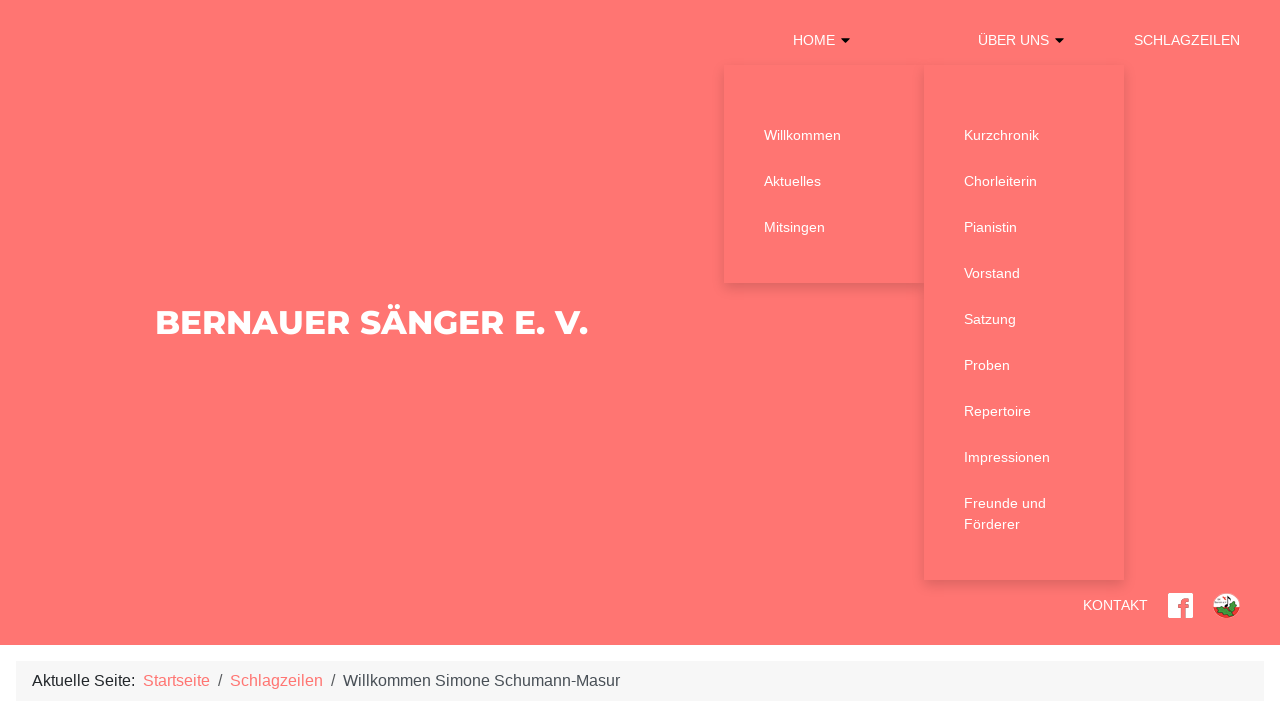

--- FILE ---
content_type: text/html; charset=utf-8
request_url: https://bernauer-saenger.de/schlagzeilen/willkommen-simone-schumann-masur
body_size: 111679
content:
<!DOCTYPE html>
<html lang="de-de" dir="ltr">

<head>
    <meta charset="utf-8">
	<meta name="author" content="admin">
	<meta name="viewport" content="width=device-width, initial-scale=1">
	<meta name="generator" content="Joomla! - Open Source Content Management">
	<title>Willkommen Simone Schumann-Masur</title>    <link rel="preconnect" href="https://bernauer-saenger.de/">
    <link rel="dns-prefetch" href="https://bernauer-saenger.de/">
    <link rel="preconnect" href="https://fonts.gstatic.com">
    <link rel="preconnect" href="https://fonts.googleapis.com">
    <link rel="preconnect" href="https://ajax.googleapis.com">
	<link href="/" rel="mask-icon" color="#000">
	<link href="/media/system/images/favicon.ico" rel="alternate icon" type="image/vnd.microsoft.icon">

    <link href="/media/system/css/joomla-fontawesome.min.css?521a59" rel="lazy-stylesheet"><noscript><link href="/media/system/css/joomla-fontawesome.min.css?521a59" rel="stylesheet"></noscript>
	<link href="https://bernauer-saenger.de/index.php?quix-asset=/css/quix-core.css&amp;var=5.5.0" rel="stylesheet">
	<link href="/media/templates/site/cassiopeia/css/template.min.css?521a59" rel="stylesheet">
	<link href="/media/templates/site/cassiopeia/css/global/colors_standard.min.css?521a59" rel="stylesheet">
	<link href="/media/templates/site/cassiopeia/css/vendor/joomla-custom-elements/joomla-alert.min.css?0.4.1" rel="stylesheet">
	<link href="/media/templates/site/cassiopeia/css/user.css?521a59" rel="stylesheet">
	<style>:root {
		--hue: 214;
		--template-bg-light: #f0f4fb;
		--template-text-dark: #495057;
		--template-text-light: #ffffff;
		--template-link-color: var(--link-color);
		--template-special-color: #001B4C;
		
	}</style>
	<style>#qx-gallery-c9z9e:hover {transition: border 0.3s ease-in, box-shadow 0.3s ease-in, background 0.3s, opacity 0.3s ease-in;}#qx-gallery-c9z9e .qx-element-gallery__wrapper a {display: block;}#qx-gallery-c9z9e .qx-element-gallery__wrapper ul.qx-subnav li {padding-left: 0;}#qx-gallery-c9z9e ul.qx-subnav li a {margin: 0 5px;}#qx-gallery-c9z9e ul.qx-subnav li a:hover {transition: border 0.3s ease-in, box-shadow 0.3s ease-in, background 0.3s, opacity 0.3s ease-in;}#qx-gallery-c9z9e figure.qx-element-gallery__media img {width: 100%;object-position: center;object-fit: cover;}#qx-gallery-c9z9e figure.qx-element-gallery__media {overflow: hidden;display: block;}#qx-gallery-c9z9e figure.qx-element-gallery__media:hover {transition: border 0.3s ease-in, box-shadow 0.3s ease-in, background 0.3s, opacity 0.3s ease-in;}#qx-gallery-c9z9e ul.qx-gallery-media-wrapper li .qx-overlay .qx-gallery-caption {color: #ffffff;}#qx-gallery-c9z9e ul.qx-gallery-media-wrapper li .qx-overlay .qx-overlay-content-wrapper {text-align: center;}#qx-gallery-c9z9e ul.qx-gallery-media-wrapper li .qx-overlay {background-color: rgb(0, 0, 0, 0.5);}#qx-column-8w9x6 {width: 100%;}#qx-column-8w9x6 > .qx-col-wrap:hover {transition: border 0.3s ease-in, box-shadow 0.3s ease-in, background 0.3s, opacity 0.3s ease-in;}#qx-column-8w9x6 .qx-fb-elements .qx-fb-element+.qx-fb-element {margin-top: 20px;}#qx-column-8w9x6 .qx-element-wrap+.qx-element-wrap {margin-top: 20px;}#qx-row-3v5lg:hover {transition: border 0.3s ease-in, box-shadow 0.3s ease-in, background 0.3s, opacity 0.3s ease-in;}#qx-section-6u219 {padding-top: 80px;padding-right: 0px;padding-bottom: 80px;padding-left: 0px;position: relative;left: auto;right: auto;top: auto;bottom: auto;}#qx-section-6u219:hover {transition: border 0.3s ease-in, box-shadow 0.3s ease-in, background 0.3s, opacity 0.3s ease-in;} @media (min-width: 768px) and (max-width: 1024px){#qx-gallery-c9z9e figure.qx-element-gallery__media img {width: 100%;}#qx-gallery-c9z9e ul.qx-gallery-media-wrapper li .qx-overlay .qx-overlay-content-wrapper {text-align: center;}#qx-column-8w9x6 .qx-fb-elements .qx-fb-element+.qx-fb-element {margin-top: 20px;}#qx-column-8w9x6 .qx-element-wrap+.qx-element-wrap {margin-top: 20px;}#qx-column-8w9x6 {width: 100%;}#qx-section-6u219 {padding-top: 40px;padding-right: 0px;padding-bottom: 40px;padding-left: 0px;}}@media (max-width: 767px){#qx-gallery-c9z9e figure.qx-element-gallery__media img {width: 100%;}#qx-gallery-c9z9e ul.qx-gallery-media-wrapper li .qx-overlay .qx-overlay-content-wrapper {text-align: center;}#qx-column-8w9x6 .qx-fb-elements .qx-fb-element+.qx-fb-element {margin-top: 10px;}#qx-column-8w9x6 .qx-element-wrap+.qx-element-wrap {margin-top: 10px;}#qx-column-8w9x6 {width: 100%;}#qx-section-6u219 {padding-top: 20px;padding-right: 0px;padding-bottom: 20px;padding-left: 0px;}}</style>
	<style>#qx-image-qay18:hover {transition: border 0.3s ease-in, box-shadow 0.3s ease-in, background 0.3s, opacity 0.3s ease-in;}#qx-image-qay18 img,#qx-image-qay18 svg {width: 70%;}#qx-image-qay18 img.lazyloaded,#qx-image-qay18 svg,#qx-image-qay18 i {display: inline-block;}#qx-image-qay18 img:hover {transition: border 0.3s ease-in, box-shadow 0.3s ease-in, background 0.3s, opacity 0.3s ease-in;}#qx-image-qay18 svg:hover {transition: border 0.3s ease-in, box-shadow 0.3s ease-in, background 0.3s, opacity 0.3s ease-in;}#qx-image-qay18 i:hover {transition: border 0.3s ease-in, box-shadow 0.3s ease-in, background 0.3s, opacity 0.3s ease-in;}#qx-image-qay18 .qx-figure-caption {color: rgba(0, 0, 0, 0.8);}#qx-image-qay18 .qx-figure-caption:hover {transition: border 0.3s ease-in, box-shadow 0.3s ease-in, background 0.3s, opacity 0.3s ease-in;}#qx-column-rvfqe {width: 10%;}#qx-column-rvfqe > .qx-col-wrap:hover {transition: border 0.3s ease-in, box-shadow 0.3s ease-in, background 0.3s, opacity 0.3s ease-in;}#qx-column-rvfqe .qx-fb-elements .qx-fb-element+.qx-fb-element {margin-top: 20px;}#qx-column-rvfqe .qx-element-wrap+.qx-element-wrap {margin-top: 20px;}#qx-heading-ntw3s {text-align: left;}#qx-heading-ntw3s:hover {transition: border 0.3s ease-in, box-shadow 0.3s ease-in, background 0.3s, opacity 0.3s ease-in;}#qx-heading-ntw3s h2 {color: #ffffff;}#qx-column-lfj20 {width: 40%;}#qx-column-lfj20 > .qx-col-wrap:hover {transition: border 0.3s ease-in, box-shadow 0.3s ease-in, background 0.3s, opacity 0.3s ease-in;}#qx-column-lfj20 .qx-fb-elements .qx-fb-element+.qx-fb-element {margin-top: 20px;}#qx-column-lfj20 .qx-element-wrap+.qx-element-wrap {margin-top: 20px;}#qx-joomla-menu-5dyzy:hover {transition: border 0.3s ease-in, box-shadow 0.3s ease-in, background 0.3s, opacity 0.3s ease-in;}#qx-joomla-menu-5dyzy nav.qx-navbar ul.qx-navbar-nav> li > a {min-height: 50px;}#qx-joomla-menu-5dyzy nav.qx-navbar ul.qx-navbar-nav> li > a,#qx-joomla-menu-5dyzy ul.qx-nav.qx-flex-column> li a,#qx-joomla-menu-5dyzy-offcanvas .qx-offcanvas-bar ul.qx-nav> li a,#qx-joomla-menu-5dyzy-toggle ul.qx-nav> li a,#qx-joomla-menu-5dyzy nav.qx-navbar ul.qx-navbar-nav> li a.qx-nav-header {color: #ffffff;}#qx-joomla-menu-5dyzy nav.qx-navbar ul.qx-navbar-nav> li > a:hover,#qx-joomla-menu-5dyzy ul.qx-nav.qx-flex-column> li a:hover,#qx-joomla-menu-5dyzy-toggle ul.qx-nav> li a:hover,#qx-joomla-menu-5dyzy-offcanvas .qx-offcanvas-bar ul.qx-nav> li a:hover {color: #000000;}#qx-joomla-menu-5dyzy nav.qx-navbar .qx-navbar-nav> li.qx-active> a,#qx-joomla-menu-5dyzy ul.qx-nav.qx-flex-column> li.qx-active> a,#qx-joomla-menu-5dyzy-offcanvas .qx-offcanvas-bar ul.qx-nav> li.qx-active> a,#qx-joomla-menu-5dyzy-toggle ul.qx-nav> li.qx-active> a,#qx-joomla-menu-5dyzy nav.qx-navbar ul.qx-navbar-nav> li.deeper .qx-navbar-dropdown li.qx-active> a,#qx-joomla-menu-5dyzy-toggle ul.qx-nav> li.deeper .qx-nav-sub li.qx-active> a,#qx-joomla-menu-5dyzy ul.qx-nav.qx-flex-column> li.deeper ul.qx-nav-sub li.qx-active> a,#qx-joomla-menu-5dyzy-offcanvas .qx-offcanvas-bar ul.qx-nav> li.deeper .qx-nav-sub li.qx-active> a {color: #000000;}#qx-joomla-menu-5dyzy nav.qx-navbar ul.qx-navbar-nav> li > a,#qx-joomla-menu-5dyzy ul.qx-nav.qx-flex-column> li a,#qx-joomla-menu-5dyzy-offcanvas .qx-offcanvas-bar ul.qx-nav> li a,#qx-joomla-menu-5dyzy nav.qx-navbar ul.qx-navbar-nav> li a.qx-nav-header {padding-top: 10px;padding-right: 10px;padding-bottom: 10px;padding-left: 10px;}#qx-joomla-menu-5dyzy nav.qx-navbar ul.qx-navbar-nav> li> .qx-navbar-dropdown ul.qx-navbar-dropdown-nav li a,#qx-joomla-menu-5dyzy nav.qx-navbar ul.qx-navbar-nav> li> .qx-navbar-dropdown ul.qx-navbar-dropdown-nav li a.qx-nav-header,#qx-joomla-menu-5dyzy ul.qx-nav.qx-flex-column> li> ul.qx-nav-sub li a.qx-nav-header,#qx-joomla-menu-5dyzy ul.qx-nav.qx-flex-column> li> ul.qx-nav-sub li a {padding-top: 20px;}#qx-joomla-menu-5dyzy nav.qx-navbar ul.qx-navbar-nav.qx-flex-row> li> .qx-navbar-dropdown li.deeper .qx-navbar-dropdown {left: 185px !important;top: 0 !important;margin-top: 0 !important;}#qx-joomla-menu-5dyzy nav.qx-navbar ul.qx-navbar-nav> li .qx-navbar-dropdown {width: 200px;background-color: #ff7572;padding-top: 40px;padding-right: 40px;padding-bottom: 40px;padding-left: 40px;}#qx-joomla-menu-5dyzy .qx-navbar-dropbar {background-color: #ff7572;}#qx-joomla-menu-5dyzy nav.qx-navbar ul.qx-navbar-nav> li> .qx-navbar-dropdown ul.qx-navbar-dropdown-nav li a,#qx-joomla-menu-5dyzy nav.qx-navbar ul.qx-navbar-nav> li> .qx-navbar-dropdown ul.qx-navbar-dropdown-nav li a.qx-nav-header,#qx-joomla-menu-5dyzy ul.qx-nav.qx-flex-column> li> ul.qx-nav-sub li a.qx-nav-header,#qx-joomla-menu-5dyzy ul.qx-nav.qx-flex-column> li> ul.qx-nav-sub li a:hover {transition: border 0.3s ease-in, box-shadow 0.3s ease-in, background 0.3s, opacity 0.3s ease-in;}#qx-joomla-menu-5dyzy nav.qx-navbar ul.qx-navbar-nav> li .qx-navbar-dropdown:hover {transition: border 0.3s ease-in, box-shadow 0.3s ease-in, background 0.3s, opacity 0.3s ease-in;}.hamburger-menu .qx-button:hover {transition: border 0.3s ease-in, box-shadow 0.3s ease-in, background 0.3s, opacity 0.3s ease-in;}#qx-column-m8hh9 {width: 50%;}#qx-column-m8hh9 > .qx-col-wrap:hover {transition: border 0.3s ease-in, box-shadow 0.3s ease-in, background 0.3s, opacity 0.3s ease-in;}#qx-column-m8hh9 .qx-fb-elements .qx-fb-element+.qx-fb-element {margin-top: 20px;}#qx-column-m8hh9 .qx-element-wrap+.qx-element-wrap {margin-top: 20px;}#qx-row-b2o0p:hover {transition: border 0.3s ease-in, box-shadow 0.3s ease-in, background 0.3s, opacity 0.3s ease-in;}#dasmenu {padding-top: 0px;padding-right: 0px;padding-bottom: 0px;padding-left: 0px;background-color: #ff7572;width: 100%;max-width: 100%;position: relative;left: auto;right: auto;top: auto;bottom: auto;}#dasmenu:hover {transition: border 0.3s ease-in, box-shadow 0.3s ease-in, background 0.3s, opacity 0.3s ease-in;}#dasmenu .qx-container {min-height: 50px;}/* ================== Submenu Indicator ================== */ .qx-element-joomla-menu nav.qx-navbar ul.qx-navbar-nav.qx-flex-row > li > .qx-navbar-dropdown > ul.qx-navbar-dropdown-nav > li.qx-parent.classic > a::after, .qx-element-joomla-menu nav.qx-navbar ul.qx-navbar-nav.qx-flex-row > li > .qx-navbar-dropdown > ul.qx-navbar-dropdown-nav > li.qx-parent.chevron > a::after, .qx-element-joomla-menu nav.qx-navbar ul.qx-navbar-nav.qx-flex-row > li > .qx-navbar-dropdown > ul.qx-navbar-dropdown-nav > li.qx-parent.angle > a::after { right: 0; position: absolute; padding-right: 5px; } .qx-element-joomla-menu nav.qx-navbar ul.qx-navbar-nav > li.deeper > .qx-navbar-dropdown > ul.qx-navbar-dropdown-nav li.deeper, .qx-element-joomla-menu nav.qx-navbar ul.qx-navbar-nav > li.deeper > .qx-navbar-dropdown > ul.qx-navbar-dropdown-nav li.deeper a { position: relative; } .qx-element-joomla-menu nav.qx-navbar ul.qx-navbar-nav > li.deeper > .qx-navbar-dropdown > ul.qx-navbar-dropdown-nav li.deeper a { display: flex; justify-content: space-between; width: 100%; align-items: center; } .qx-element-joomla-menu nav.qx-navbar ul.qx-navbar-nav > li.deeper > .qx-navbar-dropdown > ul.qx-navbar-dropdown-nav li.deeper > a::after {transform: rotate(-90deg);} .qx-element-joomla-menu nav.qx-navbar ul.qx-navbar-nav.qx-flex-row > li.deeper.classic > a::after, .qx-element-joomla-menu ul.qx-nav.qx-flex-column > li.deeper.classic > a::after, .qx-element-joomla-menu ul.qx-nav.qx-flex-column > li.deeper.classic > .qx-navbar-dropdown > ul.qx-navbar-dropdown-nav > li.deeper.classic > a::after, .qx-element-joomla-menu nav.qx-navbar ul.qx-navbar-nav.qx-flex-row > li.deeper.classic > .qx-navbar-dropdown > ul.qx-navbar-dropdown-nav li.deeper.classic > a::after { content: ''; width: 1.5em; height: 1em; float: right; background-repeat: no-repeat; background-position: 50% 50%; background-image: url([data-uri]); } .qx-element-joomla-menu nav.qx-navbar ul.qx-navbar-nav.qx-flex-row > li.deeper.chevron > a::after, .qx-element-joomla-menu ul.qx-nav.qx-flex-column > li.deeper.chevron > a::after, .qx-element-joomla-menu ul.qx-nav.qx-flex-column > li.deeper > .qx-navbar-dropdown > ul.qx-navbar-dropdown-nav > li.deeper.chevron > a::after, .qx-element-joomla-menu nav.qx-navbar ul.qx-navbar-nav.qx-flex-row > li.deeper > .qx-navbar-dropdown > ul.qx-navbar-dropdown-nav li.deeper.chevron > a::after { content: ''; width: 1.5em; height: 1em; float: right; background-repeat: no-repeat; background-position: 50% 50%; background-image: url([data-uri]); } .qx-element-joomla-menu nav.qx-navbar ul.qx-navbar-nav.qx-flex-row > li.deeper.angle > a::after, .qx-element-joomla-menu ul.qx-nav.qx-flex-column > li.deeper.angle > a::after, .qx-element-joomla-menu ul.qx-nav.qx-flex-column > li.deeper > .qx-navbar-dropdown > ul.qx-navbar-dropdown-nav > li.deeper.angle > a::after, .qx-element-joomla-menu nav.qx-navbar ul.qx-navbar-nav.qx-flex-row > li.deeper > .qx-navbar-dropdown > ul.qx-navbar-dropdown-nav li.deeper.angle > a::after { content: ''; width: 1.5em; height: 1em; float: right; background-repeat: no-repeat; background-position: 50% 50%; background-image: url([data-uri]); } .qx-element-joomla-menu ul.qx-nav.qx-flex-column > li.qx-parent > a::after, .qx-joomla-menu-toggle ul.qx-nav.qx-flex-column > li.qx-parent > a::after, .qx-joomla-menu-offcanvas .qx-offcanvas-bar ul.qx-nav.qx-flex-column > li.qx-parent > a::after { content: ''; width: 1.5em; height: 1.5em; float: right; background-repeat: no-repeat; background-position: 50% 50%; background-image: url([data-uri]); } .qx-element-joomla-menu ul.qx-nav.qx-flex-column > li.qx-parent.qx-open > a::after, .qx-joomla-menu-toggle ul.qx-nav.qx-flex-column > li.qx-parent.qx-open > a::after, .qx-joomla-menu-offcanvas .qx-offcanvas-bar ul.qx-nav.qx-flex-column > li.qx-parent.qx-open > a::after { content: ''; width: 1.5em; height: 1.5em; float: right; background-repeat: no-repeat; background-position: 50% 50%; background-image: url([data-uri]); } .qx-joomla-menu-offcanvas .qx-offcanvas-bar ul.qx-nav.qx-flex-column > li.qx-parent > a::after { color: #000000; position: absolute; right: 0; } @media (min-width: 768px) and (max-width: 1024px){#qx-image-qay18 img,#qx-image-qay18 svg {width: 100%;}#qx-column-rvfqe .qx-fb-elements .qx-fb-element+.qx-fb-element {margin-top: 20px;}#qx-column-rvfqe .qx-element-wrap+.qx-element-wrap {margin-top: 20px;}#qx-column-rvfqe {width: 15%;}#qx-heading-ntw3s {text-align: left;}#qx-column-lfj20 .qx-fb-elements .qx-fb-element+.qx-fb-element {margin-top: 20px;}#qx-column-lfj20 .qx-element-wrap+.qx-element-wrap {margin-top: 20px;}#qx-column-lfj20 {width: 35%;}#qx-joomla-menu-5dyzy nav.qx-navbar ul.qx-navbar-nav> li > a,#qx-joomla-menu-5dyzy ul.qx-nav.qx-flex-column> li a,#qx-joomla-menu-5dyzy-offcanvas .qx-offcanvas-bar ul.qx-nav> li a,#qx-joomla-menu-5dyzy nav.qx-navbar ul.qx-navbar-nav> li a.qx-nav-header {padding-top: 10px;padding-right: 10px;padding-bottom: 10px;padding-left: 10px;}#qx-joomla-menu-5dyzy nav.qx-navbar ul.qx-navbar-nav> li .qx-navbar-dropdown {padding-top: 15px;padding-right: 15px;padding-bottom: 15px;padding-left: 15px;}#qx-column-m8hh9 .qx-fb-elements .qx-fb-element+.qx-fb-element {margin-top: 20px;}#qx-column-m8hh9 .qx-element-wrap+.qx-element-wrap {margin-top: 20px;}#qx-column-m8hh9 {width: 50%;}#dasmenu {padding-top: 20px;padding-right: 0px;padding-bottom: 20px;padding-left: 0px;}#dasmenu .qx-container {min-height: 100px;}}@media (max-width: 767px){#qx-image-qay18 {text-align: center;}#qx-image-qay18 img,#qx-image-qay18 svg {width: 15%;}#qx-column-rvfqe .qx-fb-elements .qx-fb-element+.qx-fb-element {margin-top: 10px;}#qx-column-rvfqe .qx-element-wrap+.qx-element-wrap {margin-top: 10px;}#qx-column-rvfqe {width: 100%;}#qx-heading-ntw3s {text-align: center;}#qx-column-lfj20 .qx-fb-elements .qx-fb-element+.qx-fb-element {margin-top: 10px;}#qx-column-lfj20 .qx-element-wrap+.qx-element-wrap {margin-top: 10px;}#qx-column-lfj20 {width: 100%;}#qx-joomla-menu-5dyzy nav.qx-navbar ul.qx-navbar-nav> li > a,#qx-joomla-menu-5dyzy ul.qx-nav.qx-flex-column> li a,#qx-joomla-menu-5dyzy-offcanvas .qx-offcanvas-bar ul.qx-nav> li a,#qx-joomla-menu-5dyzy nav.qx-navbar ul.qx-navbar-nav> li a.qx-nav-header {padding-top: 10px;padding-right: 10px;padding-bottom: 10px;padding-left: 10px;}#qx-joomla-menu-5dyzy nav.qx-navbar ul.qx-navbar-nav> li .qx-navbar-dropdown {padding-top: 15px;padding-right: 15px;padding-bottom: 15px;padding-left: 15px;}#qx-column-m8hh9 .qx-fb-elements .qx-fb-element+.qx-fb-element {margin-top: 10px;}#qx-column-m8hh9 .qx-element-wrap+.qx-element-wrap {margin-top: 10px;}#qx-column-m8hh9 {width: 100%;}#dasmenu {padding-top: 20px;padding-right: 0px;padding-bottom: 20px;padding-left: 0px;}#dasmenu .qx-container {min-height: 100px;}}</style>
	<style>#qx-text-x0z31 {text-align: left;color: #ffffff;}#qx-text-x0z31:hover {transition: border 0.3s ease-in, box-shadow 0.3s ease-in, background 0.3s, opacity 0.3s ease-in;}#qx-column-p73eh {width: 75%;}#qx-column-p73eh > .qx-col-wrap:hover {transition: border 0.3s ease-in, box-shadow 0.3s ease-in, background 0.3s, opacity 0.3s ease-in;}#qx-column-p73eh .qx-fb-elements .qx-fb-element+.qx-fb-element {margin-top: 20px;}#qx-column-p73eh .qx-element-wrap+.qx-element-wrap {margin-top: 20px;}#qx-text-bsewi {text-align: left;color: #ffffff;}#qx-text-bsewi:hover {transition: border 0.3s ease-in, box-shadow 0.3s ease-in, background 0.3s, opacity 0.3s ease-in;}#qx-column-teja2 {width: 25%;}#qx-column-teja2 > .qx-col-wrap:hover {transition: border 0.3s ease-in, box-shadow 0.3s ease-in, background 0.3s, opacity 0.3s ease-in;}#qx-column-teja2 .qx-fb-elements .qx-fb-element+.qx-fb-element {margin-top: 20px;}#qx-column-teja2 .qx-element-wrap+.qx-element-wrap {margin-top: 20px;}#qx-row-tdaa7:hover {transition: border 0.3s ease-in, box-shadow 0.3s ease-in, background 0.3s, opacity 0.3s ease-in;}#qx-section-zztuj {padding-top: 0px;padding-right: 0px;padding-bottom: 0px;padding-left: 0px;background-color: #000000;position: relative;left: auto;right: auto;top: auto;bottom: auto;}#qx-section-zztuj:hover {transition: border 0.3s ease-in, box-shadow 0.3s ease-in, background 0.3s, opacity 0.3s ease-in;}#qx-section-zztuj .qx-container {min-height: 80px;} @media (min-width: 768px) and (max-width: 1024px){#qx-column-p73eh .qx-fb-elements .qx-fb-element+.qx-fb-element {margin-top: 20px;}#qx-column-p73eh .qx-element-wrap+.qx-element-wrap {margin-top: 20px;}#qx-column-p73eh {width: 75%;}#qx-column-teja2 .qx-fb-elements .qx-fb-element+.qx-fb-element {margin-top: 20px;}#qx-column-teja2 .qx-element-wrap+.qx-element-wrap {margin-top: 20px;}#qx-column-teja2 {width: 25%;}#qx-section-zztuj {padding-top: 10px;padding-right: 0px;padding-bottom: 10px;padding-left: 0px;}#qx-section-zztuj .qx-container {min-height: 100px;}}@media (max-width: 767px){#qx-column-p73eh .qx-fb-elements .qx-fb-element+.qx-fb-element {margin-top: 10px;}#qx-column-p73eh .qx-element-wrap+.qx-element-wrap {margin-top: 10px;}#qx-column-p73eh {width: 100%;}#qx-column-teja2 .qx-fb-elements .qx-fb-element+.qx-fb-element {margin-top: 10px;}#qx-column-teja2 .qx-element-wrap+.qx-element-wrap {margin-top: 10px;}#qx-column-teja2 {width: 100%;}#qx-section-zztuj {margin-top: 50px;padding-top: 20px;padding-right: 0px;padding-bottom: 20px;padding-left: 0px;}#qx-section-zztuj .qx-container {min-height: 100px;}}</style>

    <script src="/media/vendor/jquery/js/jquery.min.js?3.7.1"></script>
	<script type="application/json" class="joomla-script-options new">{"joomla.jtext":{"ERROR":"Fehler","MESSAGE":"Nachricht","NOTICE":"Hinweis","WARNING":"Warnung","JCLOSE":"Schließen","JOK":"OK","JOPEN":"Öffnen"},"system.paths":{"root":"","rootFull":"https:\/\/bernauer-saenger.de\/","base":"","baseFull":"https:\/\/bernauer-saenger.de\/"},"csrf.token":"8ee36bd48a323958d4880248c9d7ed3a"}</script>
	<script src="/media/system/js/core.min.js?a3d8f8"></script>
	<script src="/media/templates/site/cassiopeia/js/template.min.js?521a59" type="module"></script>
	<script src="/media/templates/site/cassiopeia/js/user.js?521a59"></script>
	<script src="/media/system/js/messages.min.js?9a4811" type="module"></script>
	<script src="https://bernauer-saenger.de/index.php?quix-asset=/js/quix.vendor.js&amp;ver=5.4.1" defer></script>
	<script src="https://www.bernauer-saenger.de/index.php?quix-asset=/js/quix.vendor.js&amp;ver=5.4.1" defer></script>
	<script type="application/ld+json">{"@context":"https://schema.org","@type":"BreadcrumbList","@id":"https://bernauer-saenger.de/#/schema/BreadcrumbList/17","itemListElement":[{"@type":"ListItem","position":1,"item":{"@id":"https://bernauer-saenger.de/","name":"Startseite"}},{"@type":"ListItem","position":2,"item":{"@id":"https://bernauer-saenger.de/schlagzeilen","name":"Schlagzeilen"}},{"@type":"ListItem","position":3,"item":{"name":"Willkommen Simone Schumann-Masur"}}]}</script>
	<script type="application/ld+json">{"@context":"https://schema.org","@graph":[{"@type":"Organization","@id":"https://bernauer-saenger.de/#/schema/Organization/base","name":"Bernauer Sänger","url":"https://bernauer-saenger.de/"},{"@type":"WebSite","@id":"https://bernauer-saenger.de/#/schema/WebSite/base","url":"https://bernauer-saenger.de/","name":"Bernauer Sänger","publisher":{"@id":"https://bernauer-saenger.de/#/schema/Organization/base"}},{"@type":"WebPage","@id":"https://bernauer-saenger.de/#/schema/WebPage/base","url":"https://bernauer-saenger.de/schlagzeilen/willkommen-simone-schumann-masur","name":"Willkommen Simone Schumann-Masur","isPartOf":{"@id":"https://bernauer-saenger.de/#/schema/WebSite/base"},"about":{"@id":"https://bernauer-saenger.de/#/schema/Organization/base"},"inLanguage":"de-DE","breadcrumb":{"@id":"https://bernauer-saenger.de/#/schema/BreadcrumbList/17"}},{"@type":"Article","@id":"https://bernauer-saenger.de/#/schema/com_content/article/27","name":"Willkommen Simone Schumann-Masur","headline":"Willkommen Simone Schumann-Masur","inLanguage":"de-DE","thumbnailUrl":"images/schlagzeilen/2021_04_01/bc8aa05d-9a8e-4fe8-aeac-6d31ffd21781_20210425_1799077019.jpg","image":"images/schlagzeilen/2021_04_01/bc8aa05d-9a8e-4fe8-aeac-6d31ffd21781_20210425_1799077019.jpg","dateCreated":"2021-04-01T19:40:59+00:00","isPartOf":{"@id":"https://bernauer-saenger.de/#/schema/WebPage/base"}}]}</script>
	<script type="application/ld+json">{"@context":"http:\/\/schema.org","@type":"Organization","name":"Bernauer S\u00e4nger","url":"https:\/\/bernauer-saenger.de\/"}</script>

</head>

<body class="site com_content wrapper-static view-article layout-blog no-task itemid-105 has-sidebar-right"><div class='qx quix' data-qx='1' data-type='header'><div class='qx-inner frontend qx-type-header qx-item-1'> <section id='dasmenu' class='qx-section qx-section--stretch qx-section-height-custom' > <div class="dasmenu-background-overlay qx-background-overlay" ></div> <div class="qx-container"> <div id='qx-row-b2o0p' class='qx-row-wrap lazyload' ><div class='qx-row qx-row-align-center' > <div class="qx-background-overlay qx-row-b2o0p-background-overlay"></div> <div id="qx-column-rvfqe" class="qx-column" > <div class="qx-col-wrap lazyload" > <div class="qx-background-overlay qx-column-rvfqe-background-overlay"></div> <div class="qx-elements-wrap"> <div class="qx-element-wrap"> <div id="qx-image-qay18" class="qx-element qx-element-image-v2" > <a href='https://www.bernauer-saenger.de/internes' ><img data-width='100' data-height='100' data-optimumx='1.5' data-src='https://www.bernauer-saenger.de/images/logo.png' alt='' class=' lazyload blur-up' data-sizes='auto' /></a> </div></div> </div> </div> </div><div id="qx-column-lfj20" class="qx-column" > <div class="qx-col-wrap lazyload" > <div class="qx-background-overlay qx-column-lfj20-background-overlay"></div> <div class="qx-elements-wrap"> <div class="qx-element-wrap"> <div id="qx-heading-ntw3s" class="qx-element qx-element-heading-v2" > <h2> <span> Bernauer Sänger e. V. </span> </h2> </div></div> </div> </div> </div><div id="qx-column-m8hh9" class="qx-column" > <div class="qx-col-wrap lazyload" > <div class="qx-background-overlay qx-column-m8hh9-background-overlay"></div> <div class="qx-elements-wrap">  <div class="qx-element-wrap"> <div id="qx-joomla-menu-5dyzy" class="qx-element qx-element-joomla-menu" > <nav class="qx-visible@m qx-navbar" qx-navbar="mode: hover; dropbar: false; dropbar-mode: slide" > <div class="qx-navbar-right"> <ul class="qx-navbar-nav qx-flex-wrap qx-flex-row qx-flex-right">   <li class="classic item-101 deeper qx-parent"> <a href="/" >Home</a>  <div class="qx-navbar-dropdown"> <ul class="qx-nav qx-navbar-dropdown-nav" style="display: block;">    <li class="classic item-124"> <a href="/#willkommen" >Willkommen</a>  </li>    <li class="classic item-125"> <a href="/#aktuelles" >Aktuelles</a>  </li>    <li class="classic item-126"> <a href="/#mitsingen" >Mitsingen</a>  </li> </ul> </div>    <li class="classic item-104 deeper qx-parent"> <a href="/ueber-uns" >Über uns</a>  <div class="qx-navbar-dropdown"> <ul class="qx-nav qx-navbar-dropdown-nav" style="display: block;">    <li class="classic item-115"> <a href="ueber-uns#kurzchronik" >Kurzchronik</a>  </li>    <li class="classic item-116"> <a href="ueber-uns#chorleiterin" >Chorleiterin</a>  </li>    <li class="classic item-117"> <a href="ueber-uns#pianistin" >Pianistin</a>  </li>    <li class="classic item-118"> <a href="ueber-uns#vorstand" >Vorstand</a>  </li>    <li class="classic item-119"> <a href="ueber-uns#satzung" >Satzung</a>  </li>    <li class="classic item-120"> <a href="ueber-uns#proben" >Proben</a>  </li>    <li class="classic item-121"> <a href="ueber-uns#repertoire" >Repertoire</a>  </li>    <li class="classic item-122"> <a href="ueber-uns#impressionen" >Impressionen</a>  </li>    <li class="classic item-123"> <a href="ueber-uns#freunde" >Freunde und Förderer</a>  </li> </ul> </div>    <li class="classic item-105 qx-active"> <a href="/schlagzeilen" >Schlagzeilen</a>  </li>    <li class="classic item-106"> <a href="/kontakt" >Kontakt</a>  </li>    <li class="classic item-112"> <a href="https://www.facebook.com/bernauer.saenger/" target="_blank" rel="noopener noreferrer"><img src="/images/fb.png" alt="Facebook" width="25" height="25" loading="lazy"></a>  </li>    <li class="classic item-113"> <a href="https://saengerkreisbarnim.wixsite.com/startseite" target="_blank" rel="noopener noreferrer"><img src="/images/SK_barnim.png" alt="Sängerkreis Barnim" width="27" height="25" loading="lazy"></a>  </li>   </ul> </div> </nav> <div class="qx-navbar-dropbar"></div> <div class="qx-hidden@m"> <div class="qx-flex qx-flex-center hamburger-menu"> <button class="qx-button qx-button-link" type="button" qx-toggle="target: #qx-joomla-menu-5dyzy-toggle; animation: qx-animation-fade"> <svg width="20" height="20" viewBox="0 0 20 20" xmlns="http://www.w3.org/2000/svg"> <rect y="9" width="20" height="2"></rect> <rect y="3" width="20" height="2"></rect> <rect y="15" width="20" height="2"></rect> </svg> </button> </div> <div id="qx-joomla-menu-5dyzy-toggle" class="qx-joomla-menu-toggle" hidden> <div class="qx-flex qx-flex-center"> <ul class="qx-nav qx-flex-column qx-parent-icon qx-nav-right" qx-nav>   <li class=" item-101 deeper qx-parent"> <a href="/" >Home</a>  <ul class="qx-nav-sub" style="display: block;">    <li class=" item-124"> <a href="/#willkommen" >Willkommen</a>  </li>    <li class=" item-125"> <a href="/#aktuelles" >Aktuelles</a>  </li>    <li class=" item-126"> <a href="/#mitsingen" >Mitsingen</a>  </li> </ul>    <li class=" item-104 deeper qx-parent"> <a href="/ueber-uns" >Über uns</a>  <ul class="qx-nav-sub" style="display: block;">    <li class=" item-115"> <a href="ueber-uns#kurzchronik" >Kurzchronik</a>  </li>    <li class=" item-116"> <a href="ueber-uns#chorleiterin" >Chorleiterin</a>  </li>    <li class=" item-117"> <a href="ueber-uns#pianistin" >Pianistin</a>  </li>    <li class=" item-118"> <a href="ueber-uns#vorstand" >Vorstand</a>  </li>    <li class=" item-119"> <a href="ueber-uns#satzung" >Satzung</a>  </li>    <li class=" item-120"> <a href="ueber-uns#proben" >Proben</a>  </li>    <li class=" item-121"> <a href="ueber-uns#repertoire" >Repertoire</a>  </li>    <li class=" item-122"> <a href="ueber-uns#impressionen" >Impressionen</a>  </li>    <li class=" item-123"> <a href="ueber-uns#freunde" >Freunde und Förderer</a>  </li> </ul>    <li class=" item-105 qx-active"> <a href="/schlagzeilen" >Schlagzeilen</a>  </li>    <li class=" item-106"> <a href="/kontakt" >Kontakt</a>  </li>    <li class=" item-112"> <a href="https://www.facebook.com/bernauer.saenger/" target="_blank" rel="noopener noreferrer"><img src="/images/fb.png" alt="Facebook" width="25" height="25" loading="lazy"></a>  </li>    <li class=" item-113"> <a href="https://saengerkreisbarnim.wixsite.com/startseite" target="_blank" rel="noopener noreferrer"><img src="/images/SK_barnim.png" alt="Sängerkreis Barnim" width="27" height="25" loading="lazy"></a>  </li>   </ul> </div> </div> </div> </div></div> </div> </div> </div></div></div></div></section></div></div>
    <header class="header container-header full-width position-sticky sticky-top">

        
        
        
            </header>

    <div class="site-grid">
        
        
        
        
        <div class="grid-child container-component">
            <nav class="mod-breadcrumbs__wrapper" aria-label="Breadcrumbs">
    <ol class="mod-breadcrumbs breadcrumb px-3 py-2">
                    <li class="mod-breadcrumbs__here float-start">
                Aktuelle Seite: &#160;
            </li>
        
        <li class="mod-breadcrumbs__item breadcrumb-item"><a href="/" class="pathway"><span>Startseite</span></a></li><li class="mod-breadcrumbs__item breadcrumb-item"><a href="/schlagzeilen" class="pathway"><span>Schlagzeilen</span></a></li><li class="mod-breadcrumbs__item breadcrumb-item active"><span>Willkommen Simone Schumann-Masur</span></li>    </ol>
    </nav>

            
            <div id="system-message-container" aria-live="polite"></div>

            <main>
                <div class="com-content-article item-page">
    <meta itemprop="inLanguage" content="de-DE">
        <div class="page-header">
        <h1> Schlagzeilen </h1>
    </div>
    
    
        <div class="page-header">
        <h2>
            Willkommen Simone Schumann-Masur        </h2>
                            </div>
        
        
            <dl class="article-info text-muted">

            <dt class="article-info-term">
                        Details                    </dt>

        
        
        
        
                    <dd class="published">
    <span class="icon-calendar icon-fw" aria-hidden="true"></span>
    <time datetime="2021-04-01T21:40:59+02:00">
        Veröffentlicht: 01. April 2021    </time>
</dd>
        
    
            
        
            </dl>
    
            
            <ul class="tags list-inline">
                                                                    <li class="list-inline-item tag-20 tag-list0">
                    <a href="/tags/2021" class="btn btn-sm btn-info">
                        2021                    </a>
                </li>
                                                                                <li class="list-inline-item tag-22 tag-list1">
                    <a href="/tags/vorstandsarbeit" class="btn btn-sm btn-info">
                        Vorstandsarbeit                    </a>
                </li>
                        </ul>
    
        
                            <figure class="top item-image">
    <img src="/images/schlagzeilen/2021_04_01/bc8aa05d-9a8e-4fe8-aeac-6d31ffd21781_20210425_1799077019.jpg" alt="" width="1000" height="750" loading="lazy">    </figure>
                    <div class="com-content-article__body">
        <p>Am 1. April 2021 übernahm Frau Simone Schumann-Masur die musikalische Leitung unseres Chores. Wir begrüßten Sie herzlich im Rahmen einer Vorstandssitzung.</p>
 
<p><div class='qx quix' data-qx='12' data-type='layout'><div class='qx-inner frontend qx-type-layout qx-item-12'> <section id='qx-section-6u219' class='qx-section' > <div class="qx-section-6u219-background-overlay qx-background-overlay" ></div> <div class="qx-container-fluid"> <div id='qx-row-3v5lg' class='qx-row-wrap lazyload' ><div class='qx-row' > <div class="qx-background-overlay qx-row-3v5lg-background-overlay"></div> <div id="qx-column-8w9x6" class="qx-column" > <div class="qx-col-wrap lazyload" > <div class="qx-background-overlay qx-column-8w9x6-background-overlay"></div> <div class="qx-elements-wrap"> <div class="qx-element-wrap"> <div id="qx-gallery-c9z9e" class="qx-element qx-element-gallery-v2" > <div data-qx-filter=""><ul class="qx-gallery-media-wrapper qx-child-width-1-3@m qx-child-width-1-2@s qx-child-width-1-1 qx-grid-small qx-flex-left " data-qx-lightbox="animation: slide" qx-grid="masonry: true"><li class="item-1 qx-transition-toggle"><div class="qx-inline"><a href="/images/schlagzeilen/2021_04_01/2b2ee197-1394-42b1-8042-5afb16369a8e_20210425_1438379009.jpg" data-href="images/schlagzeilen/2021_04_01/2b2ee197-1394-42b1-8042-5afb16369a8e_20210425_1438379009.jpg" data-caption=""><figure class="qx-element-gallery__media qx-mb-0"><noscript><img data-width='100' data-height='100' data-optimumx='1.5' src='https://bernauer-saenger.de/images/schlagzeilen/2021_04_01/2b2ee197-1394-42b1-8042-5afb16369a8e_20210425_1438379009.jpg' alt='' class='' /></noscript><picture><source data-srcset='https://bernauer-saenger.de/index.php?quix-image=media/quixnxt/storage/images/schlagzeilen/2021_04_01/2b2ee197-1394-42b1-8042-5afb16369a8e_20210425_1438379009_750.webp&dirs=schlagzeilen/2021_04_01 750w,https://bernauer-saenger.de/index.php?quix-image=media/quixnxt/storage/images/schlagzeilen/2021_04_01/2b2ee197-1394-42b1-8042-5afb16369a8e_20210425_1438379009_627.webp&dirs=schlagzeilen/2021_04_01 627w,https://bernauer-saenger.de/index.php?quix-image=media/quixnxt/storage/images/schlagzeilen/2021_04_01/2b2ee197-1394-42b1-8042-5afb16369a8e_20210425_1438379009_525.webp&dirs=schlagzeilen/2021_04_01 525w,https://bernauer-saenger.de/index.php?quix-image=media/quixnxt/storage/images/schlagzeilen/2021_04_01/2b2ee197-1394-42b1-8042-5afb16369a8e_20210425_1438379009_439.webp&dirs=schlagzeilen/2021_04_01 439w,https://bernauer-saenger.de/index.php?quix-image=media/quixnxt/storage/images/schlagzeilen/2021_04_01/2b2ee197-1394-42b1-8042-5afb16369a8e_20210425_1438379009_367.webp&dirs=schlagzeilen/2021_04_01 367w' data-sizes='auto' alt='' class=' lazyload blur-up' type='image/webp'/><img data-width='100' data-height='100' data-optimumx='1.5' data-srcset='https://bernauer-saenger.de/index.php?quix-image=media/quixnxt/storage/images/schlagzeilen/2021_04_01/2b2ee197-1394-42b1-8042-5afb16369a8e_20210425_1438379009_750.jpg&dirs=schlagzeilen/2021_04_01 750w,https://bernauer-saenger.de/index.php?quix-image=media/quixnxt/storage/images/schlagzeilen/2021_04_01/2b2ee197-1394-42b1-8042-5afb16369a8e_20210425_1438379009_627.jpg&dirs=schlagzeilen/2021_04_01 627w,https://bernauer-saenger.de/index.php?quix-image=media/quixnxt/storage/images/schlagzeilen/2021_04_01/2b2ee197-1394-42b1-8042-5afb16369a8e_20210425_1438379009_525.jpg&dirs=schlagzeilen/2021_04_01 525w,https://bernauer-saenger.de/index.php?quix-image=media/quixnxt/storage/images/schlagzeilen/2021_04_01/2b2ee197-1394-42b1-8042-5afb16369a8e_20210425_1438379009_439.jpg&dirs=schlagzeilen/2021_04_01 439w,https://bernauer-saenger.de/index.php?quix-image=media/quixnxt/storage/images/schlagzeilen/2021_04_01/2b2ee197-1394-42b1-8042-5afb16369a8e_20210425_1438379009_367.jpg&dirs=schlagzeilen/2021_04_01 367w' data-sizes='auto' alt='' class=' lazyload blur-up' data-lowsrc='[data-uri]'/></picture></figure><div class="qx-overlay qx-overlay-default qx-position-cover qx-transition-fade"><div class="qx-position-center qx-overlay-content-wrapper qx-p-5 "><p class="qx-gallery-caption"></p></div></div></a></div></li><li class="item-2 qx-transition-toggle"><div class="qx-inline"><a href="/images/schlagzeilen/2021_04_01/7bdc06d6-2a99-419d-9e23-6a9defa86089_1_201_a_20210425_1716313335.jpg" data-href="images/schlagzeilen/2021_04_01/7bdc06d6-2a99-419d-9e23-6a9defa86089_1_201_a_20210425_1716313335.jpg" data-caption=""><figure class="qx-element-gallery__media qx-mb-0"><noscript><img data-width='100' data-height='100' data-optimumx='1.5' src='https://bernauer-saenger.de/images/schlagzeilen/2021_04_01/7bdc06d6-2a99-419d-9e23-6a9defa86089_1_201_a_20210425_1716313335.jpg' alt='' class='' /></noscript><picture><source data-srcset='https://bernauer-saenger.de/index.php?quix-image=media/quixnxt/storage/images/schlagzeilen/2021_04_01/7bdc06d6-2a99-419d-9e23-6a9defa86089_1_201_a_20210425_1716313335_750.webp&dirs=schlagzeilen/2021_04_01 750w,https://bernauer-saenger.de/index.php?quix-image=media/quixnxt/storage/images/schlagzeilen/2021_04_01/7bdc06d6-2a99-419d-9e23-6a9defa86089_1_201_a_20210425_1716313335_627.webp&dirs=schlagzeilen/2021_04_01 627w,https://bernauer-saenger.de/index.php?quix-image=media/quixnxt/storage/images/schlagzeilen/2021_04_01/7bdc06d6-2a99-419d-9e23-6a9defa86089_1_201_a_20210425_1716313335_525.webp&dirs=schlagzeilen/2021_04_01 525w,https://bernauer-saenger.de/index.php?quix-image=media/quixnxt/storage/images/schlagzeilen/2021_04_01/7bdc06d6-2a99-419d-9e23-6a9defa86089_1_201_a_20210425_1716313335_439.webp&dirs=schlagzeilen/2021_04_01 439w,https://bernauer-saenger.de/index.php?quix-image=media/quixnxt/storage/images/schlagzeilen/2021_04_01/7bdc06d6-2a99-419d-9e23-6a9defa86089_1_201_a_20210425_1716313335_367.webp&dirs=schlagzeilen/2021_04_01 367w' data-sizes='auto' alt='' class=' lazyload blur-up' type='image/webp'/><img data-width='100' data-height='100' data-optimumx='1.5' data-srcset='https://bernauer-saenger.de/index.php?quix-image=media/quixnxt/storage/images/schlagzeilen/2021_04_01/7bdc06d6-2a99-419d-9e23-6a9defa86089_1_201_a_20210425_1716313335_750.jpg&dirs=schlagzeilen/2021_04_01 750w,https://bernauer-saenger.de/index.php?quix-image=media/quixnxt/storage/images/schlagzeilen/2021_04_01/7bdc06d6-2a99-419d-9e23-6a9defa86089_1_201_a_20210425_1716313335_627.jpg&dirs=schlagzeilen/2021_04_01 627w,https://bernauer-saenger.de/index.php?quix-image=media/quixnxt/storage/images/schlagzeilen/2021_04_01/7bdc06d6-2a99-419d-9e23-6a9defa86089_1_201_a_20210425_1716313335_525.jpg&dirs=schlagzeilen/2021_04_01 525w,https://bernauer-saenger.de/index.php?quix-image=media/quixnxt/storage/images/schlagzeilen/2021_04_01/7bdc06d6-2a99-419d-9e23-6a9defa86089_1_201_a_20210425_1716313335_439.jpg&dirs=schlagzeilen/2021_04_01 439w,https://bernauer-saenger.de/index.php?quix-image=media/quixnxt/storage/images/schlagzeilen/2021_04_01/7bdc06d6-2a99-419d-9e23-6a9defa86089_1_201_a_20210425_1716313335_367.jpg&dirs=schlagzeilen/2021_04_01 367w' data-sizes='auto' alt='' class=' lazyload blur-up' data-lowsrc='[data-uri]'/></picture></figure><div class="qx-overlay qx-overlay-default qx-position-cover qx-transition-fade"><div class="qx-position-center qx-overlay-content-wrapper qx-p-5 "><p class="qx-gallery-caption"></p></div></div></a></div></li></ul></div></div></div> </div> </div> </div></div></div></div></section></div></div></p>    </div>

        
                                        </div>

            </main>
            
        </div>

                    <div class="grid-child container-sidebar-right">
                <div class="sidebar-right card ">
        <div class="card-body">
                <div class="mod-tagspopular-cloud tagspopular tagscloud">
        <span class="tag">
            <a class="tag-name" style="font-size: 1em" href="/tags/konzert">
                Konzert</a>
                    </span>
            <span class="tag">
            <a class="tag-name" style="font-size: 1em" href="/tags/2019">
                2019</a>
                    </span>
            <span class="tag">
            <a class="tag-name" style="font-size: 1em" href="/tags/2022">
                2022</a>
                    </span>
            <span class="tag">
            <a class="tag-name" style="font-size: 1em" href="/tags/2023">
                2023</a>
                    </span>
            <span class="tag">
            <a class="tag-name" style="font-size: 1em" href="/tags/probe">
                Probe</a>
                    </span>
            <span class="tag">
            <a class="tag-name" style="font-size: 1em" href="/tags/2021">
                2021</a>
                    </span>
            <span class="tag">
            <a class="tag-name" style="font-size: 1em" href="/tags/mitgliederversammlung">
                Mitgliederversammlung</a>
                    </span>
            <span class="tag">
            <a class="tag-name" style="font-size: 1em" href="/tags/2020">
                2020</a>
                    </span>
            <span class="tag">
            <a class="tag-name" style="font-size: 1em" href="/tags/chorfahrt">
                Chorfahrt</a>
                    </span>
            <span class="tag">
            <a class="tag-name" style="font-size: 1em" href="/tags/2025">
                2025</a>
                    </span>
            <span class="tag">
            <a class="tag-name" style="font-size: 1em" href="/tags/fruehlingskonzert">
                Frühlingskonzert</a>
                    </span>
            <span class="tag">
            <a class="tag-name" style="font-size: 1em" href="/tags/vorstandsarbeit">
                Vorstandsarbeit</a>
                    </span>
            <span class="tag">
            <a class="tag-name" style="font-size: 1em" href="/tags/hussitenfest">
                Hussitenfest</a>
                    </span>
    </div>
    </div>
</div>

            </div>
        
        
            </div>

    
            <a href="#top" id="back-top" class="back-to-top-link" aria-label="Zurück nach oben">
            <span class="icon-arrow-up icon-fw" aria-hidden="true"></span>
        </a>
    
    
<div class='qx quix' data-qx='5' data-type='footer'><div class='qx-inner frontend qx-type-footer qx-item-5'> <section id='qx-section-zztuj' class='qx-section qx-section--stretch qx-section-height-custom footerb' > <div class="qx-section-zztuj-background-overlay qx-background-overlay" ></div> <div class="qx-container qx-align-items-center"> <div id='qx-row-tdaa7' class='qx-row-wrap lazyload' ><div class='qx-row' > <div class="qx-background-overlay qx-row-tdaa7-background-overlay"></div> <div id="qx-column-p73eh" class="qx-column" > <div class="qx-col-wrap lazyload" > <div class="qx-background-overlay qx-column-p73eh-background-overlay"></div> <div class="qx-elements-wrap"> <div class="qx-element-wrap"> <div id="qx-text-x0z31" class="qx-element qx-element-text-v2" > <a href="impressum">Impressum</a>&nbsp;&nbsp; <a href="datenschutz">Datenschutz</a> </div></div> </div> </div> </div><div id="qx-column-teja2" class="qx-column" > <div class="qx-col-wrap lazyload" > <div class="qx-background-overlay qx-column-teja2-background-overlay"></div> <div class="qx-elements-wrap"> <div class="qx-element-wrap"> <div id="qx-text-bsewi" class="qx-element qx-element-text-v2" > <a href="https://www.facebook.com/bernauer.saenger/" target="_blank" rel="noopener">Facebook</a> </div></div> </div> </div> </div></div></div></div></section></div></div></body>

</html>


--- FILE ---
content_type: text/css
request_url: https://bernauer-saenger.de/media/templates/site/cassiopeia/css/user.css?521a59
body_size: 4096
content:
@media (min-width: 768px) and (max-width: 1024px) {
	#qx-section-twfkc {padding-top:40px!important;}
}

.com-users-login__options {display:none!important;}
.qx-container {max-width: 1380px!important;}
#dasmenu {z-index:100;}
#dasmenu a {color: #FFF!important;}
#dasmenu a:hover {color: #000!important;}
#dasmenu a:active {color: #000!important;}
.konzertvorschau .qx-card {min-height:250px;}
.konzertvorschau a {color: #FFF!important; text-decoration:none;}
.konzertvorschau a:hover {color: #000!important; text-decoration:none;}

.com-content-article h1 {
	padding-top:55px;
	margin-bottom:110px;
	}
	
.com-content-article {
	margin:0 30px 0 30px;
	}
	
.page-header h1 {
	padding-top:55px;
	margin-bottom:110px;
}

div.com-content-category-blog.blog {
	padding: 0 30px 0 30px;
}

h1 {
	text-align:center;
	/*padding-top:15px;*/
	text-transform: uppercase!important;
	font-family: 'Montserrat'!important;
	font-style: normal;
	font-weight: 800!important;
	hyphens: auto;
	}
h2 {
	text-transform: uppercase!important;
	font-family: 'Montserrat'!important;
	font-style: normal;
	font-weight: 800!important;
	hyphens: auto;
	}
.footerb a {color: #FFF!important;}
.footerb a:hover {color: #ff7572!important;text-decoration:none!important;}


div a {color: #ff7572;text-decoration:none!important;}
a:hover {color: #000!important;text-decoration:none!important;}
.btn-sm {padding:20px;}
.btn-info {background-color: #ff7572;}
.btn-info:hover {background-color: #FFF; color: #000;}
.btn-info a {color: #000;}

.btn {border:none;text-align:left;}
.btn-secondary {padding-left:0px;}

.btn-secondary {color: #ff7572;}
.btn-secondary:hover {background: #FFF;}
.icon-chevron-right {display:none;}


/* montserrat-regular - latin */
@font-face {
  font-display: swap; /* Check https://developer.mozilla.org/en-US/docs/Web/CSS/@font-face/font-display for other options. */
  font-family: 'Montserrat';
  font-style: normal;
  font-weight: 400;
  src: url('../../../../../fonts/montserrat-v25-latin-regular.eot'); /* IE9 Compat Modes */
  src: url('../../../../../fonts/montserrat-v25-latin-regular.eot?#iefix') format('embedded-opentype'), /* IE6-IE8 */
       url('../../../../../fonts/montserrat-v25-latin-regular.woff2') format('woff2'), /* Super Modern Browsers */
       url('../../../../../fonts/montserrat-v25-latin-regular.woff') format('woff'), /* Modern Browsers */
       url('../../../../../fonts/montserrat-v25-latin-regular.ttf') format('truetype'), /* Safari, Android, iOS */
       url('../../../../../fonts/montserrat-v25-latin-regular.svg#Montserrat') format('svg'); /* Legacy iOS */
}

/* montserrat-800 - latin */
@font-face {
  font-display: swap; /* Check https://developer.mozilla.org/en-US/docs/Web/CSS/@font-face/font-display for other options. */
  font-family: 'Montserrat';
  font-style: normal;
  font-weight: 800;
  src: url('../../../../../fonts/montserrat-v25-latin-800.eot'); /* IE9 Compat Modes */
  src: url('../../../../../fonts/montserrat-v25-latin-800.eot?#iefix') format('embedded-opentype'), /* IE6-IE8 */
       url('../../../../../fonts/montserrat-v25-latin-800.woff2') format('woff2'), /* Super Modern Browsers */
       url('../../../../../fonts/montserrat-v25-latin-800.woff') format('woff'), /* Modern Browsers */
       url('../../../../../fonts/montserrat-v25-latin-800.ttf') format('truetype'), /* Safari, Android, iOS */
       url('../../../../../fonts/montserrat-v25-latin-800.svg#Montserrat') format('svg'); /* Legacy iOS */
}

.load_content {
  position: relative;
}
.load_content .content {
  display: none;
}
.load_content a {
  text-decoration: underline;
  color: inherit;
}
.load_content .load {
  display: block;
  padding: 50px 50px 50px 50px;
  background: #ff7572!important;
}
.load_content .unload {
  display: none;
  text-align: left;
  margin: 20px 0;
}


.blog-items[class*=" masonry-"], .blog-items[class^=masonry-] {
	column-gap: 4em;
}

.blog-items[class*=" masonry-"] .blog-item, .blog-items[class^=masonry-] .blog-item {
	margin-bottom: 6em;
}

.blog-item {
	margin-bottom: 6em;
	border-bottom: solid 1px;
	border-color: #ff7572;
    padding-bottom: 20px!important;
}



--- FILE ---
content_type: text/javascript
request_url: https://bernauer-saenger.de/media/templates/site/cassiopeia/js/user.js?521a59
body_size: 401
content:
function load_content(obj,content){
    $(obj).closest('.load_content').find('.load').css('display', 'none');
    $(obj).closest('.load_content').find('.content').css('display', 'block').html(content);
    $(obj).closest('.load_content').find('.unload').css('display', 'block');
    return false;
}
function hide_content(obj){
    $(obj).closest('.load_content').find('.unload').css('display', 'none');
    $(obj).closest('.load_content').find('.content').css('display', 'none').html('');
    $(obj).closest('.load_content').find('.load').css('display', 'block');
    return false;
}